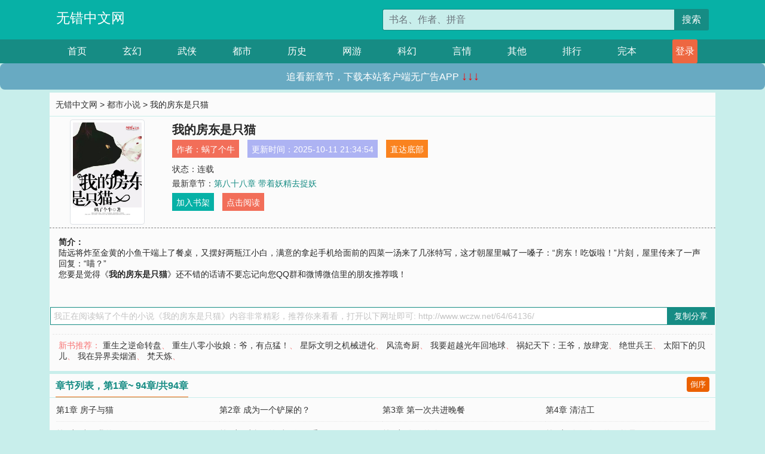

--- FILE ---
content_type: text/html; charset=utf-8
request_url: http://www.wczw.net/64/64136/
body_size: 6569
content:

<!doctype html>
<html lang="zh-CN">
<head>
    <!-- 必须的 meta 标签 -->
    <meta charset="utf-8">
    <meta name="viewport" content="width=device-width, initial-scale=1, shrink-to-fit=no">
    <meta name="applicable-device" content="pc,mobile">
    <!-- Bootstrap 的 CSS 文件 -->
    <link rel="stylesheet" href="/css/bootstrap.min.css">
    <link rel="stylesheet" href="/css/main.css?v=5">
    <link rel="stylesheet" href="/font/iconfont.css">
    <script src="/js/addons.js"></script>

    <title>我的房东是只猫目录最新章节_我的房东是只猫全文免费阅读_无错中文网</title>
    <meta name="keywords" content="我的房东是只猫目录最新章节,我的房东是只猫全文免费阅读,www.wczw.net">
    <meta name="description" content="我的房东是只猫目录最新章节由网友提供，《我的房东是只猫》情节跌宕起伏、扣人心弦，是一本情节与文笔俱佳的无错中文网，无错中文网免费提供我的房东是只猫最新清爽干净的文字章节在线阅读。">

    <meta name="robots" content="all">
    <meta name="googlebot" content="all">
    <meta name="baiduspider" content="all">
    <meta property="og:type" content="novel" />
    <meta property="og:title" content="我的房东是只猫最新章节" />
    <meta property="og:description" content="陆远将炸至金黄的小鱼干端上了餐桌，又摆好两瓶江小白，满意的拿起手机给面前的四菜一汤来了几张特写，这才朝屋里喊了一嗓子：“房东！吃饭啦！”片刻，屋里传来了一声回复：“喵？”" />
    <meta property="og:image" content="//www.wczw.net/images/64/64136/64136s.jpg" />
    <meta property="og:novel:category" content="都市小说" />
    <meta property="og:novel:author" content="蜗了个牛" />
    <meta property="og:novel:book_name" content="我的房东是只猫" />
    <meta property="og:novel:read_url" content="//www.wczw.net/64/64136/" />
    <meta property="og:url" content="//www.wczw.net/64/64136/" />
    <meta property="og:novel:status" content="连载" />
    <meta property="og:novel:author_link" content="//www.wczw.net/search.php?q=%E8%9C%97%E4%BA%86%E4%B8%AA%E7%89%9B&amp;p=1" />
    <meta property="og:novel:update_time" content="2025-10-11 21:34:54" />
    <meta property="og:novel:latest_chapter_name" content="第八十八章 带着妖精去捉妖" />
    <meta property="og:novel:latest_chapter_url" content="//www.wczw.net/64/64136/21744.html" />
</head>
<body>

 
<header>
    <div class="container">
        <div class="row justify-content-between">
            <div class="col-12 col-sm-3 w-100 w-sm-auto"><a href="http://www.wczw.net/" class="logo">无错中文网</a></div>
            <div class="col-12 col-sm-9 col-md-6 search">
                <form class="d-block text-right" action="/search.php" method="get">
                    <div class="input-group input-g ">
                        <input type="text" name="q" class="form-control" placeholder="书名、作者、拼音" aria-label="搜索的内容" aria-describedby="button-addon2">
                        <div class="input-group-append">
                            <button class="btn" type="submit" id="button-addon2">搜索</button>
                        </div>
                    </div>
                </form>
            </div>
        </div>
    </div>
</header>

<nav class="">
    <div class="container nav">
    <a href="/" class="act">首页</a><a href="/list1/">玄幻</a><a href="/list2/">武侠</a><a href="/list3/">都市</a><a href="/list4/">历史</a><a href="/list5/">网游</a><a href="/list6/">科幻</a><a href="/list7/">言情</a><a href="/list8/">其他</a><a href="/top/" >排行</a><a href="/full/" >完本</a>
    </div>
</nav>

<section>
    <div class="container">
        <div class="box">
            <div class="title">
                <a href="//www.wczw.net">
                    <i class="icon-home"></i> 无错中文网</a> &gt;
                <a href="/list3/">都市小说</a> &gt; 我的房东是只猫
            </div>
            <div class="row book_info">
                <div class="col-3 col-md-2 " style="display: flex; justify-content: center;">
                    <img class="img-thumbnail " alt="我的房东是只猫"
                         src="/images/64/64136/64136s.jpg" title="我的房东是只猫"
                         onerror="this.src='/images/nocover.jpg';">
                </div>
                <div class="col-9 col-md-10 pl-md-3 info">
                    <h1>我的房东是只猫</h1>
                    <div class="options">
                        <ul class="">
                            <li class="">作者：<a href="/search.php?q=%E8%9C%97%E4%BA%86%E4%B8%AA%E7%89%9B&amp;p=1">蜗了个牛</a></li>
                            <li class="">更新时间：2025-10-11 21:34:54</li>
                           
                            <li class=" d-none d-md-block"><a href="#footer">直达底部</a></li>
                            
                            <li class="col-12">状态：连载</li>
                            <li class="col-12">最新章节：<a href="/64/64136/21744.html">第八十八章 带着妖精去捉妖</a></li>
                            <li class=" d-none d-md-block"><a href="javascript:;" onclick="addMark(3,64136,'','')">加入书架</a></li>
                            <li class=" d-none d-md-block"><a href="#" onclick="readbook();">点击阅读</a></li>
                        </ul>
                    </div>
                  
                </div>
            </div>
            <div class="bt_m d-md-none row">
                <div class="col-6"><a class="bt_o" href="javascript:;" onclick="addMark(3,64136,'','')">加入书架</a></div>
                <div class="col-6"><a class="bt_r" href="javascript:;" onclick="readbook();">点击阅读</a></div>
            </div>
            <div id="intro_pc" class="intro d-none d-md-block" >
                <a class="d-md-none" href="javascript:;" onclick="show_info(this);"><span class="iconfont icon-xialajiantouxiao" style=""></span></a>
                <strong>简介：</strong>
                <br>陆远将炸至金黄的小鱼干端上了餐桌，又摆好两瓶江小白，满意的拿起手机给面前的四菜一汤来了几张特写，这才朝屋里喊了一嗓子：“房东！吃饭啦！”片刻，屋里传来了一声回复：“喵？”
                <br>您要是觉得《<strong>我的房东是只猫</strong>》还不错的话请不要忘记向您QQ群和微博微信里的朋友推荐哦！
            </div>
            <div class="book_info">
                <div id="intro_m" class="intro intro_m d-md-none">
                    <div class="in"></div>
                </div>
            </div>
            <div class="info_other">
                 
            </div>
            <div class="input_copy_txt_to_board">
                <input readonly="readonly" id="input_copy_txt_to_board" value="我正在阅读蜗了个牛的小说《我的房东是只猫》内容非常精彩，推荐你来看看，打开以下网址即可: http://www.wczw.net/64/64136/"><a href="javascript:;" onclick="exeCommanda()">复制分享</a>
            </div>
            <div class="book_info d-none d-md-block">
                <p style="padding:10px 0 10px 10px;margin-top: 10px;border-top: 1px dashed #e5e5e5;color: #f77474;">新书推荐：   
                    
                    <a href="/64/64137/">重生之逆命转盘</a>、
                    
                    <a href="/64/64138/">重生八零小妆娘：爷，有点猛！</a>、
                    
                    <a href="/64/64139/">星际文明之机械进化</a>、
                    
                    <a href="/64/64140/">风流奇厨</a>、
                    
                    <a href="/64/64141/">我要超越光年回地球</a>、
                    
                    <a href="/64/64135/">祸妃天下：王爷，放肆宠</a>、
                    
                    <a href="/64/64134/">绝世兵王</a>、
                    
                    <a href="/64/64133/">太阳下的贝儿</a>、
                    
                    <a href="/64/64132/">我在异界卖烟酒</a>、
                    
                    <a href="/64/64131/">梵天炼</a>、
                    
                    </p>
                <div class="cr"></div>
            </div>
        </div>
    </div>
    </div>
</section>

<section>
    <div class="container">
        <div class="box">
            <div class="box mt10">
                <h2 class="title"><b><i class="icon-list"></i>章节列表，第1章~
                    94章/共94章</b>
                    <a class="btn" href="javascript:;" onclick="reverse_oder(this);">倒序</a>
                </h2>
                <div class="book_list book_list2">
                    <ul class="row">
                        
                        
                        
                        <li class="col-md-3"><a href="/64/64136/21651.html">第1章 房子与猫</a></li>
                        
                        
                        <li class="col-md-3"><a href="/64/64136/21652.html">第2章 成为一个铲屎的？</a></li>
                        
                        
                        <li class="col-md-3"><a href="/64/64136/21653.html">第3章 第一次共进晚餐</a></li>
                        
                        
                        <li class="col-md-3"><a href="/64/64136/21654.html">第4章 清洁工</a></li>
                        
                        
                        <li class="col-md-3"><a href="/64/64136/21655.html">第5章 咦，我的猫呢？</a></li>
                        
                        
                        <li class="col-md-3"><a href="/64/64136/21656.html">第6章 叫蠢猫的后果很严重</a></li>
                        
                        
                        <li class="col-md-3"><a href="/64/64136/21657.html">第7章 发狂的狗子</a></li>
                        
                        
                        <li class="col-md-3"><a href="/64/64136/21658.html">第8章 降服狗子的居然是一只猫</a></li>
                        
                        
                        <li class="col-md-3"><a href="/64/64136/21659.html">第9章 打架</a></li>
                        
                        
                        <li class="col-md-3"><a href="/64/64136/21660.html">第10章 安然和她的陆哥哥</a></li>
                        
                        
                        <li class="col-md-3"><a href="/64/64136/21661.html">第十二章 我笑起来是不是特别有女人味？</a></li>
                        
                        
                        <li class="col-md-3"><a href="/64/64136/21662.html">第十三章 女人果然都是不讲道理的</a></li>
                        
                        
                        <li class="col-md-3"><a href="/64/64136/21663.html">第十四章 老警察和他的狗</a></li>
                        
                        
                        <li class="col-md-3"><a href="/64/64136/21664.html">第14章 夭寿啦！我的喵子居然在用pad玩打地鼠！</a></li>
                        
                        
                        <li class="col-md-3"><a href="/64/64136/21665.html">第十五章 夭寿啦！我的喵子居然在用pad玩打地鼠！</a></li>
                        
                        
                        <li class="col-md-3"><a href="/64/64136/21666.html">第十六章 新生</a></li>
                        
                        
                        <li class="col-md-3"><a href="/64/64136/21667.html">第十七章 徒手劈砖的猫小小</a></li>
                        
                        
                        <li class="col-md-3"><a href="/64/64136/21668.html">第十八章 姜唐的独白</a></li>
                        
                        
                        <li class="col-md-3"><a href="/64/64136/21669.html">第十九章 小陆啊，你相信这个世界上有妖怪么？</a></li>
                        
                        
                        <li class="col-md-3"><a href="/64/64136/21670.html">第二十章 大小姐的保镖</a></li>
                        
                        
                        <li class="col-md-3"><a href="/64/64136/21671.html">第二十一章 你帮我看看，这只猫是不是妖怪？</a></li>
                        
                        
                        <li class="col-md-3"><a href="/64/64136/21672.html">第二十二章 总有一天，你会和这只猫称兄道弟的</a></li>
                        
                        
                        <li class="col-md-3"><a href="/64/64136/21673.html">第二十三章 所以，你绝对能听得懂人话吧？</a></li>
                        
                        
                        <li class="col-md-3"><a href="/64/64136/21674.html">第23章 被一只猫从小混混手里救下一命是什么感觉？想和它称兄道弟！</a></li>
                        
                        
                        <li class="col-md-3"><a href="/64/64136/21675.html">第二十四章 被一只猫从小混混手里救下一命是什么感觉？想和它称兄道弟！</a></li>
                        
                        
                        <li class="col-md-3"><a href="/64/64136/21676.html">第二十五章 喵喵拳！</a></li>
                        
                        
                        <li class="col-md-3"><a href="/64/64136/21677.html">第二十六章 你是只好猫，不过我们不合适</a></li>
                        
                        
                        <li class="col-md-3"><a href="/64/64136/21678.html">第二十七章 我回来了</a></li>
                        
                        
                        <li class="col-md-3"><a href="/64/64136/21679.html">第二十八章 安然到访</a></li>
                        
                        
                        <li class="col-md-3"><a href="/64/64136/21680.html">第二十九章 谁还不想有个太阳</a></li>
                        
                        
                        <li class="col-md-3"><a href="/64/64136/21681.html">第三十章 以后，就让我来照亮你吧</a></li>
                        
                        
                        <li class="col-md-3"><a href="/64/64136/21682.html">第三十一章 我家喵子最可爱啦！</a></li>
                        
                        
                        <li class="col-md-3"><a href="/64/64136/21683.html">第三十二章 穿过你的毛发的我的手</a></li>
                        
                        
                        <li class="col-md-3"><a href="/64/64136/21684.html">第三十三章 你觉得我们落落怎么样？</a></li>
                        
                        
                        <li class="col-md-3"><a href="/64/64136/21685.html">第三十四章 被关在门外了！</a></li>
                        
                        
                        <li class="col-md-3"><a href="/64/64136/21686.html">第34章 要不是喝多了，医生你绝对看不到这么坚强的我！快打麻药！</a></li>
                        
                        
                        <li class="col-md-3"><a href="/64/64136/21687.html">第三十五章 要不是喝多了，医生你绝对看不到这么坚强的我！快打麻药！</a></li>
                        
                        
                        <li class="col-md-3"><a href="/64/64136/21688.html">第三十六章 如果错过</a></li>
                        
                        
                        <li class="col-md-3"><a href="/64/64136/21689.html">第三十七章 我的房东是只猫！</a></li>
                        
                        
                        <li class="col-md-3"><a href="/64/64136/21690.html">第三十八章 里面的鬼怪听着，你们已经被包围了！</a></li>
                        
                        
                        <li class="col-md-3"><a href="/64/64136/21691.html">第三十九章 给妖精行礼的捉妖师</a></li>
                        
                        
                        <li class="col-md-3"><a href="/64/64136/21692.html">第四十章 帅气的谭道长</a></li>
                        
                        
                        <li class="col-md-3"><a href="/64/64136/21693.html">第四十一章 王远庭的小本本</a></li>
                        
                        
                        <li class="col-md-3"><a href="/64/64136/21694.html">第四十二章 羊舌落和落枕的猫？</a></li>
                        
                        
                        <li class="col-md-3"><a href="/64/64136/21695.html">第42章 在一个天朗气清的日子里，我给一只猴妖做了寄存登记...</a></li>
                        
                        
                        <li class="col-md-3"><a href="/64/64136/21696.html">第四十三章 在一个天朗气清的日子里，我给一只猴妖做了寄存登记...</a></li>
                        
                        
                        <li class="col-md-3"><a href="/64/64136/21697.html">第四十四章 要不，你讲两句猫语？</a></li>
                        
                        
                        <li class="col-md-3"><a href="/64/64136/21698.html">第四十五章 安逸的日子总是短暂的</a></li>
                        
                        
                        <li class="col-md-3"><a href="/64/64136/21699.html">第四十六章 一把大火后我们露宿街头了</a></li>
                        
                        
                        <li class="col-md-3"><a href="/64/64136/21700.html">第46章 千万不要问一只发胖的母猫是不是怀孕了，否则你会死的很惨！</a></li>
                        
                        
                        <li class="col-md-3"><a href="/64/64136/21701.html">第47章 抱歉，忍不住搓了您的狗头，可我真的没见过这么沉熟稳重的二哈</a></li>
                        
                        
                        <li class="col-md-3"><a href="/64/64136/21702.html">第四十七章 千万不要问一只发胖的母猫是不是怀孕了，否则你会死的很惨！</a></li>
                        
                        
                        <li class="col-md-3"><a href="/64/64136/21703.html">第四十八章 抱歉，忍不住搓了您的狗头，可我真的没见过这么沉熟稳重的二哈</a></li>
                        
                        
                        <li class="col-md-3"><a href="/64/64136/21704.html">第四十九章 良人妖带</a></li>
                        
                        
                        <li class="col-md-3"><a href="/64/64136/21705.html">第五十章 妖界</a></li>
                        
                        
                        <li class="col-md-3"><a href="/64/64136/21706.html">第五十一章 终此一生</a></li>
                        
                        
                        <li class="col-md-3"><a href="/64/64136/21707.html">第五十二章 离开</a></li>
                        
                        
                        <li class="col-md-3"><a href="/64/64136/21708.html">第五十三章 桥洞子底下的妖精破落户和妖界捕快</a></li>
                        
                        
                        <li class="col-md-3"><a href="/64/64136/21709.html">第五十四章 老猴子和史黄昏</a></li>
                        
                        
                        <li class="col-md-3"><a href="/64/64136/21710.html">第五十五章 唐王</a></li>
                        
                        
                        <li class="col-md-3"><a href="/64/64136/21711.html">第五十六章 绷带人</a></li>
                        
                        
                        <li class="col-md-3"><a href="/64/64136/21712.html">第五十七章 筹谋</a></li>
                        
                        
                        <li class="col-md-3"><a href="/64/64136/21713.html">第五十八章 过来扶我一把，我腿有点软</a></li>
                        
                        
                        <li class="col-md-3"><a href="/64/64136/21714.html">第五十九章 准备工作</a></li>
                        
                        
                        <li class="col-md-3"><a href="/64/64136/21715.html">第59章 敌人上门！</a></li>
                        
                        
                        <li class="col-md-3"><a href="/64/64136/21716.html">第六十章 敌人上门！</a></li>
                        
                        
                        <li class="col-md-3"><a href="/64/64136/21717.html">第六十一章 把敌人蒸熟切片，配上葱蒜和酱油……</a></li>
                        
                        
                        <li class="col-md-3"><a href="/64/64136/21718.html">第六十二章 修界</a></li>
                        
                        
                        <li class="col-md-3"><a href="/64/64136/21719.html">第六十三章 动身</a></li>
                        
                        
                        <li class="col-md-3"><a href="/64/64136/21720.html">第六十四章 乔氏墓园</a></li>
                        
                        
                        <li class="col-md-3"><a href="/64/64136/21721.html">第六十五章 心有灵犀的狗东西</a></li>
                        
                        
                        <li class="col-md-3"><a href="/64/64136/21722.html">第六十六章 妖精咖啡馆</a></li>
                        
                        
                        <li class="col-md-3"><a href="/64/64136/21723.html">第六十七章 又回到最初的起点</a></li>
                        
                        
                        <li class="col-md-3"><a href="/64/64136/21724.html">第六十八章 碎蛋者，猫小小！</a></li>
                        
                        
                        <li class="col-md-3"><a href="/64/64136/21725.html">第六十九章 鼠大大</a></li>
                        
                        
                        <li class="col-md-3"><a href="/64/64136/21726.html">第七十章 有照片不？给我康康！</a></li>
                        
                        
                        <li class="col-md-3"><a href="/64/64136/21727.html">第七十一章 我本生于凡尘里</a></li>
                        
                        
                        <li class="col-md-3"><a href="/64/64136/21728.html">第七十二章 人骨玉猫玉倾城</a></li>
                        
                        
                        <li class="col-md-3"><a href="/64/64136/21729.html">第七十三章 陆叔叔好！</a></li>
                        
                        
                        <li class="col-md-3"><a href="/64/64136/21730.html">第七十四章 现实裹挟着我前行</a></li>
                        
                        
                        <li class="col-md-3"><a href="/64/64136/21731.html">第七十五章 又见荀良</a></li>
                        
                        
                        <li class="col-md-3"><a href="/64/64136/21732.html">第七十六章 仙兽·熊猫幼崽！</a></li>
                        
                        
                        <li class="col-md-3"><a href="/64/64136/21733.html">第七十七章 初临妖荒</a></li>
                        
                        
                        <li class="col-md-3"><a href="/64/64136/21734.html">第七十八章 烈风城</a></li>
                        
                        
                        <li class="col-md-3"><a href="/64/64136/21735.html">第七十九章 打蜡</a></li>
                        
                        
                        <li class="col-md-3"><a href="/64/64136/21736.html">第八十章 前往黄金原野</a></li>
                        
                        
                        <li class="col-md-3"><a href="/64/64136/21737.html">第八十一章 斩妖人</a></li>
                        
                        
                        <li class="col-md-3"><a href="/64/64136/21738.html">第八十二章 人类的香气</a></li>
                        
                        
                        <li class="col-md-3"><a href="/64/64136/21739.html">第八十三章 《关于我第一眼看到修士却问的是茅房在哪这件小事》</a></li>
                        
                        
                        <li class="col-md-3"><a href="/64/64136/21740.html">第八十四章 司空月</a></li>
                        
                        
                        <li class="col-md-3"><a href="/64/64136/21741.html">第八十五章 回到人间</a></li>
                        
                        
                        <li class="col-md-3"><a href="/64/64136/21742.html">第八十六章 湘妃泪</a></li>
                        
                        
                        <li class="col-md-3"><a href="/64/64136/21743.html">第八十七章 灵气暴动</a></li>
                        
                        
                        <li class="col-md-3"><a href="/64/64136/21744.html">第八十八章 带着妖精去捉妖</a></li>
                        
                    </ul>
                </div>
                
                <div class="pages">
                  <ul class="pagination justify-content-center">
                    <li class="page-item disabled">
                      <a class="page-link">1/1</a>
                    </li>
                    
                    
                    
                    
                    <li class="page-item  active "><a class="page-link" href="/64/64136/index_1.html">1</a></li>
                    
                    
                    
                    <li class="page-item">
                      <form><input id="jumppage" class="form-control " type="text" placeholder="跳页"></form>
                    </li>
                  </ul>
                </div>
                
                <div class="book_info d-none d-md-block">
                    <p style="padding:10px 0 10px 10px;margin-top: 10px;border-top: 1px dashed #e5e5e5;color: #f77474;">精彩推荐：
                        
                    </p>
                    <div class="cr"></div>
                </div>
            </div>
        </div>
    </div>
</section>


<div id="footer">
<div class="container">
<p>本站所有收录的内容均来自互联网，如有侵权我们将尽快删除。</p>
<p><a href="/sitemap.xml">网站地图</p>
<script>
footer();
</script>
</div>
</div>
	

<script src="/js/jquery-1.11.1.min.js"></script>
<script src="/js/bootstrap.bundle.min.js"></script>
<script src="/js/main.js"></script>
<script src="/js/user.js"></script>

<script type="text/javascript">
   var pagebase="/64/64136/index_99999.html";
  $("#jumppage").change(function(){
      window.location.href=pagebase.replace("99999",$("#jumppage").val())
  });
    $("#intro_m .in").html($("#intro_pc").html());
    //$.pagination('.book_list ul li', '.book_list_m ul', 1, 40);

    function show_info(e){
        var obj=$(e).find("span");
        if(obj.hasClass("icon-xialajiantouxiao")){
            $("#intro_m").animate({height:$("#intro_m .in").height()});
            obj.removeClass("icon-xialajiantouxiao").addClass("icon-shouqijiantouxiao");
            //$(e).html('隐藏简介');
        }else{
            $("#intro_m").animate({height:"60px"});
            obj.removeClass("icon-shouqijiantouxiao").addClass("icon-xialajiantouxiao");
            //$(e).html('详情简介');
        }
    }

    function exeCommanda(e){
        //let html ='<input  id="input_copy_txt_to_board" value="" />';//添加一个隐藏的元素
        //var txt=window.location.href;
        //$("#input_copy_txt_to_board").val(txt);//赋值
       // $("#input_copy_txt_to_board").removeClass("hide");//显示
        $("#input_copy_txt_to_board").focus();//取得焦点
        $("#input_copy_txt_to_board").select();//选择
        document.execCommand("Copy");
        //$("#input_copy_txt_to_board").addClass("hide");//隐藏
        //$(e).focus();
        tips("已复制分享信息");
    }
    function readbook(){
        window.location.href="/64/64136/21651.html"
    }
</script>
<script defer src="https://static.cloudflareinsights.com/beacon.min.js/vcd15cbe7772f49c399c6a5babf22c1241717689176015" integrity="sha512-ZpsOmlRQV6y907TI0dKBHq9Md29nnaEIPlkf84rnaERnq6zvWvPUqr2ft8M1aS28oN72PdrCzSjY4U6VaAw1EQ==" data-cf-beacon='{"version":"2024.11.0","token":"21933746ba6a447c89613cec37e3c264","r":1,"server_timing":{"name":{"cfCacheStatus":true,"cfEdge":true,"cfExtPri":true,"cfL4":true,"cfOrigin":true,"cfSpeedBrain":true},"location_startswith":null}}' crossorigin="anonymous"></script>
</body>
</html>
